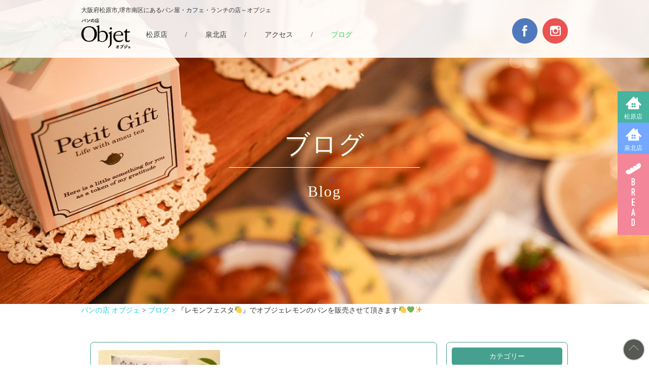

--- FILE ---
content_type: text/css
request_url: http://cafe-objet.com/wp/wp-content/themes/obje_theme/mobile.css
body_size: 3800
content:
@charset "UTF-8";
/* CSS Document */

/*--------------- common ---------------*/

.inner {
  width: 95%;
}

.inner-padding {
  padding: 10px 0;
}

.tellink{
  pointer-events:auto;
  cursor: pointer;
  color: #17d2e3;
}

#sp_btn {
  display: block;
}

/*--------------- layout ---------------*/

.pull-left {
  float: none;
}

.pull-right {
  float: none;
}

/*--------------- width ---------------*/

.w45 {
  width: 100%;
}

.w50 {
  width: 100%;
}

/*--------------- btn ---------------*/

.btn-default {
  font-size: 14px;
  padding: 10px 20px;
  width: auto;
    margin: 0 auto;
    display: block;
    text-align: center;
}

/*--------------- font ---------------*/

.fs-xsmall {
  font-size: 10px;
}
.fs-small {
  font-size: 12px;
}
.fs-normal {
  font-size: 14px;
}
.fs-medium {
  font-size: 16px;
}
.fs-medium-l {
  font-size: 18px;
}

/*--------------- header ---------------*/

header {
  position: relative;
  width: 100%;
}

.fixed h1 {
  width: 315px;
  margin: 0 10px 5px;
  font-size: 10px;
  font-weight: normal;
}

.header__logo {
  margin-right: 0;
  padding-left: 10px;
}

.header__sns {
  float: none;
  position: fixed;
  right: 70px;
  top: 40px;
}


/*--------------- gnavi ---------------*/

.gnav {
  display: none;
}

#sp_btn{
  position: fixed;
  right: 10px;
  top: 40px;
  z-index: 101;
  background: #45a08f;
  border-radius: 50%;
  padding: 13px 10px 7px;
  box-shadow: 0 0 5px #999;
}

#sp_navi{
  display: none;
  position: fixed;
  left:0;
  top:110px;
  width:100%;
  background: rgba(69, 160, 143, 0.9);
  z-index:100;
}

#sp_navi ul{
  list-style:none;
}

#sp_navi a{
  display:block;
  padding:10px 0;
  text-align:center;
  color:#fff;
  text-decoration:none;
  border-bottom:1px solid #fff;
}
#sp_navi span{
  display:none;
}

.menu-trigger,
.menu-trigger span {
  display: inline-block;
  transition: all .4s;
  box-sizing: border-box;
}
.menu-trigger {
  position: relative;
  width: 25px;
  height: 22px;
}
.menu-trigger span {
  position: absolute;
  left: 0;
  width: 100%;
  height: 4px;
  background-color: #fff;
  border-radius: 4px;
}
.menu-trigger span:nth-of-type(1) {
  top: 0;
}
.menu-trigger span:nth-of-type(2) {
  top: 9px;
}
.menu-trigger span:nth-of-type(3) {
  bottom: 0;
}

.menu-trigger.active span:nth-of-type(1) {
  -webkit-transform: translateY(9px) rotate(-315deg);
  transform: translateY(9px) rotate(-315deg);
}
.menu-trigger.active span:nth-of-type(2) {
  opacity: 0;
}
.menu-trigger.active span:nth-of-type(3) {
  -webkit-transform: translateY(-9px) rotate(315deg);
  transform: translateY(-9px) rotate(315deg);
}

/*--------------- footer ---------------*/

footer {
  padding: 20px;
}

.tab-nav__item {

  float: left;
  margin-right: 1%;
  margin-left: 1%;
  width: 23%;
}
.tab-nav__item a {
  font-size: 12px;
}

/*--------------- main-img ---------------*/

.main-img--home {
  background-image: url(images/home/mainimg_sp.jpg);
  height: 300px;
  position: relative;
}
.main-img--home img {
  height: auto;
  left: 50%;
  margin-left: -60px;
  margin-top: -30px;
  position: absolute;
  top: 50%;
  width: 120px;
}

/*================= HOME =================*/

/*--------------- home-store-photo ---------------*/


.home-store-photo li {

}
.home-store-photo li:last-child {
  margin-right: 0;
}


.home-store-photo h3 {
  background-color: rgba(255, 255, 255, .7);
  display: block;
  font-size: 11px;
  padding: 10px;
  margin:  0 auto;
  width: 90%;
}

.home-store-photo h3 span {
  border-top: 2px solid #33ce5a;
  font-family: "游明朝","ＭＳ Ｐ明朝", MS PMincho,"ヒラギノ明朝 Pro W3", Hiragino Mincho Pro, serif;
  font-size: 10px;
  margin: 0 auto;
  padding: 3px;
  width: 90%;
}

/*--------------- home-event ---------------*/

.home-event {
  padding-top: 30px;
}

.home-event h2 {
  text-align: center;
}

.home-event h2 span {
  display: block;
  margin: 0;
  padding: 10px;
}

.home-event__text__item {
  padding: 10px;
}

.home-event__text__item img{
  float: left;
  height: auto;
  width: 100%;
}

.home-event__photo {
  display: block;
  height: auto;
  margin: 0 auto;
  width: 95%;
}


/*--------------- home-about ---------------*/

.home-about .inner {
  overflow: hidden;
  padding: 50px 0;
  width: 100%;
}

.home-about p {
  margin-bottom: 15px;
}

.pan_01_01, .pan_01_02, .pan_01_03, .pan_01_04 {
  opacity: .3;
  z-index: -2;
}

/*--------------- home-blog ---------------*/

.home-blog {
  background-color: #fbfae1;
}

.home-blog__container {
  float: none;
  margin: 10px auto;
  width: 95%;
}

.home-blog__container:last-child {
  margin-right: auto;
}

/*###########################################

second

###########################################*/

/*--------------- container ---------------*/

.container {
  padding: 20px 0;
}

/*--------------- main-img ---------------*/

.main-img--shop {
  height: 300px;
  width: 100%;
}

.main-img--shop h2 {
  font-size: 24px;
  padding-top: 140px;
}

.main-img--shop h2 span {
  font-size: 16px;
}

/*--------------- main-img ---------------*/

.shop-nav, .shop-nav--bread {
  position: static;
  padding-bottom: 20px;
}

.shop-nav ul, .shop-nav--bread ul {
  margin: 0 auto;
  width: 100%;
}

.shop-nav li, .shop-nav--bread li {
  height: 65px;
}

@media screen and (max-width: 480px) {
  .shop-nav--bread li.shop-nav__item {
    box-sizing: border-box;
    width: 100%;
  }
}

.shop-nav__item {
  
}

.shop-nav__item a {
  color: #2940c4;
  display: block;
  font-family: "游明朝","ＭＳ Ｐ明朝", MS PMincho,"ヒラギノ明朝 Pro W3", Hiragino Mincho Pro, serif;
  font-size: 16px;
  padding-top: 20px;
}

.shop-nav__item a:hover {
  opacity: .6;
  transition: .5s;
}

.shop-nav__item a span {
  color: #666;
  display: block;
  font-size: 12px;
  letter-spacing: 1px;
}

.shop-nav__devider {
  display: none !important;
}

/*--------------- gallery-container ---------------*/

.gallery-container {
  padding: 0 20px 20px;
}

.gallery-item {
  float: none;
  font-size: 12px;
  margin: 5% auto;
  width: 95%;
}
.gallery-item img {
  width: 100%;
}

.gallery__category {
  font-size: 16px;
}

/*--------------- information ---------------*/

.information__text {
  float: none;
  margin: 10px auto;
  width: 100%;
}

.information__text table {
  margin: 10px auto;
  width: 90%;
}


.information__text__tel {
  background-color: #fff;
  border-radius: 5px;
  padding: 8px 10px;
  position: relative;
}
.information__text__tel__info {
  background-color: #ffb600;
  border-radius: 15px;
  color: #fff;
  font-size: 12px;
  margin: 5px auto;
  width: 90%;
}
.information__text p.fs-xsmall {
  margin: 0 auto;
  text-align: left;
  width: 90%;
}
.information__ph {
  height: auto;
  width: 100%;
}

.information__text__tel > img {
  bottom: -5px;
  position: absolute;
  right: -10px;
}

.parking__text {
  box-sizing: border-box;
  float: none;
  margin-top: -30px;
  position: static;
  width: 100%;
}

.parking__text__inner {
  border: 1px solid #47b49f;
  text-align: center;
  padding: 15px 30px;
}

.parking__ph {
  float: none;
  margin-top: 10px;
  height: auto;
  position: static;
  width: 100%;
}

/*--------------- contents-nav ---------------*/

.contents-nav {
  width: 95%;
}

.contents-nav li {
  float: none;
  height: auto;
}

.contents-nav__item {
  width: 100%;
}

.contents-nav__item a {
  font-size: 14px;
}

.contents-nav__item a:hover {
  opacity: .6;
  transition: .5s;
}

.contents-nav__devider {
  text-align: center;
  margin: 0 auto;
}

/*--------------- full-img ---------------*/

.full-img {
  height: auto;
  margin: 10px 0;
  padding:20px 0;
}

.full-img h3 {
  font-size: 24px;
  padding-top: 20px;
  position: static;
}


.full-img__text {
  position: static;
}
.full-img__text p {
  padding-top: 10px;
}

.full-img__senbokubread__title {
  float: none;
}
.full-img__senbokubread__title h3 {
  font-size: 20px;
}
.full-img__senbokubread__text {
  float: none;
  padding-top: 20px;
    width: auto;
    text-align: left;

}
.full-img--infobread {
  color: #fff;
}
.full-img--infobread .text-right {
  text-align: center;
}

/*--------------- menu ---------------*/

.container--small {
  float: none;
  height: auto;
  margin-bottom: 30px;
  width: 100%;
}
.container--small:nth-child(2n) {
  float: none;
  margin-bottom: 0;
}

.container--small > img {
  width: 100%;
  height: auto;
}

.container--small__body {
  padding: 10px;
}

.container--small__body h4, .container--medium__body h4 {
  font-size: 16px;
}

.container--small__price {
  font-size: 14px;
}

.container--small__body aside, .container--medium__body aside {
  border: 1px solid;
  border-radius: 5px;
  margin-top: 15px;
  padding: 10px;
}

.container--medium-l, .container--medium-r {
  background-color: #fff;
  border-radius: 5px;
  box-shadow: 0 2px 2px #ddd;
  overflow: hidden;
}

.container--medium-l .container--medium__ph {
  float: none;
  height: 300px;
  width: 100%;
}

.container--medium-r .container--medium__ph {
  float: none;
  height: 300px;
  width: 100%;
}

.container--medium__body {
  box-sizing: border-box;
  float: none;
  padding: 20px;
  width: 100%;
}

.container--large {
  padding: 20px;
}

.container--large__item {
  float: none;
  padding: 20px 0;
  width: 100%;
}
.container--large__devider {
  float: none;
  padding-top: 20px;
  width: 100%;
}

.container--large__item h4, .container--large > h4 {
  font-size: 16px;
  text-align: center;
}

.container--large__item__subtext {
  font-size: 12px;
}

/* green */

.container--small--green h4, .container--medium--green h4, .container--large--green h4 {
  color: #45a08f;
  border-color: #45a08f;
}
.container--small--green aside, .container--medium--green aside {
  color: #45a08f;
  border-color: #45a08f;
}
.container--large--green .container--large__price, .container--medium--green .container--medium__price, .container--small--green .container--small__price {
  color: #45a08f;
  font-weight: bold;
}

.container--large--green {
  background-image: url(images/second/line_green.png);
  border-bottom: 1px solid #45a08f;
}

.container--large--green .container--large__item__subtext, .container--large--green .container--large__devider {
  color: #45a08f;
}

/* yellow */

.container--small--yellow h4, .container--medium--yellow h4, .container--large--yellow h4 {
  color: #ffbf3d;
  border-color: #ffbf3d;
}
.container--small--yellow aside, .container--medium--yellow aside {
  color: #ffbf3d;
  border-color: #ffbf3d;
}
.container--large--yellow .container--large__price, .container--medium--yellow .container--medium__price, .container--small--yellow .container--small__price {
  color: #ffbf3d;
  font-weight: bold;
}

.container--large--yellow {
  background-image: url(images/second/line_orange.png);
  border-bottom: 1px solid #ffbf3d;
}

.container--large--yellow .container--large__item__subtext, .container--large--yellow .container--large__devider {
  color: #ffbf3d;
}

/* blue */

.container--small--blue h4, .container--medium--blue h4, .container--large--blue h4 {
  color: #72a8ff;
  border-color: #72a8ff;
}
.container--small--blue aside, .container--medium--blue aside {
  color: #72a8ff;
  border-color: #72a8ff;
}
.container--large--blue .container--large__price, .container--medium--blue .container--medium__price, .container--small--blue .container--small__price {
  color: #72a8ff;
  font-weight: bold;
}

.container--large--blue {
  background-image: url(images/second/line_blue.png);
  border-bottom: 1px solid #72a8ff;
}

.container--large--blue .container--large__item__subtext, .container--large--blue .container--large__devider {
  color: #72a8ff;
}

.container--sub {
  border-radius: 10px;
  text-align: center;
}
.container--sub--yellow {
    margin-bottom: 0;
}

.container--sub--pink {
  background-color: #f48699;
  color: #fff;
  padding: 40px 0;
}

.icon_text--mugi {
  padding: 0 0 20px 30px;
}
.icon_text--coffee {
  padding: 0 0 20px 30px;
}
.icon_text--bread {
  background: url(images/second/il_03.png) no-repeat left 5px;
  padding: 0 0 20px 30px;
}

/*--------------- oventime ---------------*/

.oventime__container {

}

.oventime__item {
  float: none;
  margin: 0 auto 20px;
  width: 95%;
}
.oventime__item:nth-child(2n){
  float: none;
}

.oventime__item h3 {
  font-size: 20px;
}

.oventime__item h3 span {
  display: block;
}

/*--------------- bread menu ---------------*/

.bread--container {
  margin-bottom: 30px;
}

.bread--container li {
  font-size: 14px;
  margin: 15px 1%;
  text-align: center;
  width: 48%;
}

.circleimg {
  border-radius: 50%;
  height: auto;
  max-width: 300px;
  width: 100%;
}

.preice {
  color: #47b49f;
}

.bread__text {
  box-sizing: border-box;
  float: none;
  text-align: left;
  padding: 0 10px;
  width: 100%;
    margin-bottom: 18px; 
}

.bread__text h3 {
  border-bottom: 1px dotted #47b49f;
  color: #47b49f;
  font-weight: normal;
  font-family: "游明朝","ＭＳ Ｐ明朝", MS PMincho,"ヒラギノ明朝 Pro W3", Hiragino Mincho Pro, serif;
  margin-bottom: 10px;
  padding-bottom: 10px;
}

.bread__text p {
  padding-bottom: 20px;
}

.bread-price-list {
  border: 1px dashed #47b49f;
  border-radius: 8px;
  overflow: hidden;
  padding: 20px;
}

.bread-price-list__item {
  float: none;
  margin: 10px 1%;
  width: 48%;
}

@media screen and (max-width: 480px) {
  .bread-price-list__item {
    width:98%;
  }
  .bread-price-list__item p:first-child {
    width: 70%;
  }
  .bread-price-list__item p:nth-child(2) {
    overflow: hidden;
    width: 10%;
  }

  .bread-price-list__item p:last-child {
    width: 20%;
  }
}

.bread-price-list__item p {
  float: left;
  padding: 0 2px;
}

.bread-price-list__item p:nth-child(2),.bread-price-list__item p:nth-child(3) {
  color: #47b49f;
}

/*--------------- access ---------------*/

.shop-photo {
  display: block;
  height: auto;
  margin: 10px auto 0;
  width: 95%;
}

.shopinfo__text {
  margin: 20px auto;
  width: 95%;
}

.shopphoto-list {
  padding-top: 20px;
}

.shopphoto-list li {
  float: none;
  margin-right:auto;
  margin: 10px auto;
  width:95%;
}
.shopphoto-list li:last-child {
  margin-right: auto;
}

.shopinfo__text h3 {
  font-size: 16px;
}

/*================= blog =================*/

.blog {
  box-sizing: border-box;
  width: 100%;
}

.blog_main {
  box-sizing: border-box;
  width:100%;
}

.blog_sidebar {
  box-sizing: border-box;
  max-width: 100%;
  width:100%;
  margin: 0 auto;
}


.gmap {
  width:95%;
  margin: 0 auto 20px;
}


.gmap iframe {
  width:100%;
  height: 300px;
  }

img {
  max-width: 100%;
  height: auto;
}

.sp-visible {
  display: block;
  width: 100%;
  height: auto;
}
.sp-hidden {
  display: none;
}
